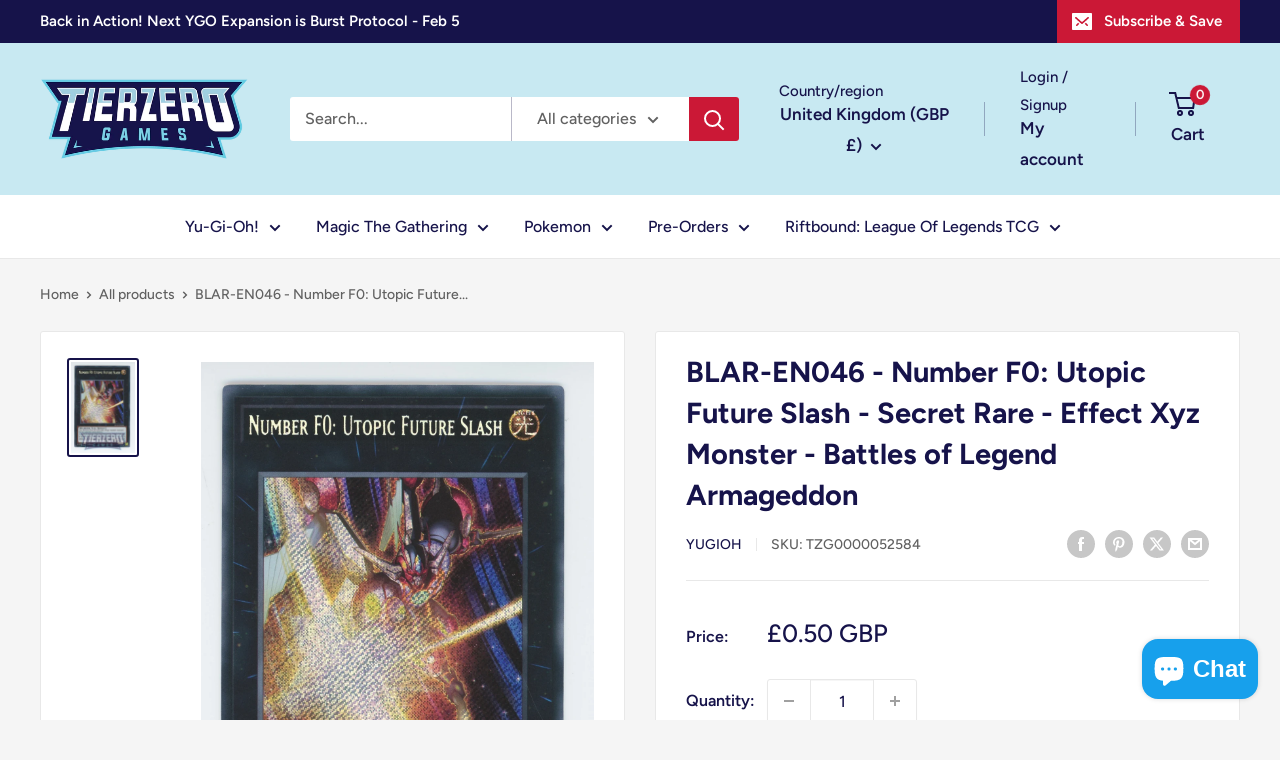

--- FILE ---
content_type: text/javascript
request_url: https://tierzerogames.com/cdn/shop/t/25/assets/custom.js?v=102476495355921946141752443942
body_size: -636
content:
//# sourceMappingURL=/cdn/shop/t/25/assets/custom.js.map?v=102476495355921946141752443942
